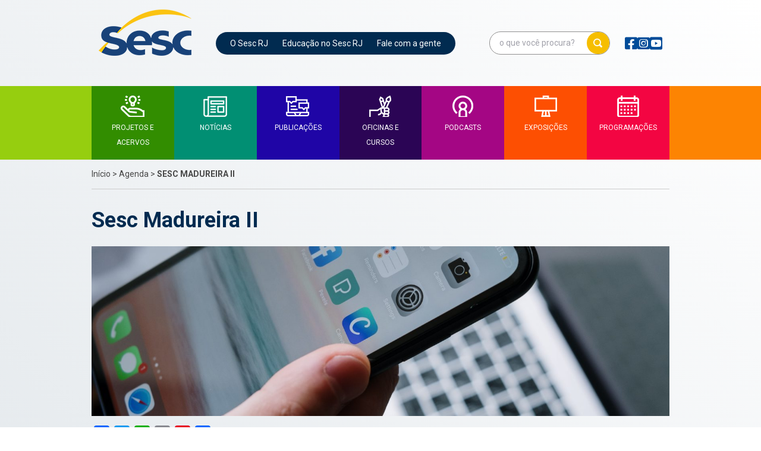

--- FILE ---
content_type: text/html; charset=UTF-8
request_url: https://portaldaeducacao.sescrio.org.br/agenda/programacao-do-sesc-madureira-ii/
body_size: 51841
content:
<!doctype html>
<html lang="pt-BR">
<head>
	<meta charset="UTF-8">
	 <meta name="viewport" content="width=device-width, initial-scale=1">
	<link rel="profile" href="https://gmpg.org/xfn/11">

	<meta name='robots' content='index, follow, max-image-preview:large, max-snippet:-1, max-video-preview:-1' />

	<!-- This site is optimized with the Yoast SEO plugin v20.13 - https://yoast.com/wordpress/plugins/seo/ -->
	<title>Sesc Madureira II - Portal da Educação Sesc RJ</title>
	<link rel="canonical" href="https://portaldaeducacao.sescrio.org.br/agenda/programacao-do-sesc-madureira-ii/" />
	<meta property="og:locale" content="pt_BR" />
	<meta property="og:type" content="article" />
	<meta property="og:title" content="Sesc Madureira II - Portal da Educação Sesc RJ" />
	<meta property="og:description" content="Programação de dezembro/2025 e janeiro/2026 do Sesc Madureira II Dezembro 2025 Visita Mediada ao Espaço de Arte Ciência [&hellip;]" />
	<meta property="og:url" content="https://portaldaeducacao.sescrio.org.br/agenda/programacao-do-sesc-madureira-ii/" />
	<meta property="og:site_name" content="Portal da Educação Sesc RJ" />
	<meta property="article:modified_time" content="2025-12-17T14:37:10+00:00" />
	<meta property="og:image" content="https://portaldaeducacao.sescrio.org.br/wp-content/uploads/2023/06/sesc-madureira-ii-3-scaled.jpg" />
	<meta property="og:image:width" content="2560" />
	<meta property="og:image:height" content="1707" />
	<meta property="og:image:type" content="image/jpeg" />
	<meta name="twitter:card" content="summary_large_image" />
	<meta name="twitter:label1" content="Est. tempo de leitura" />
	<meta name="twitter:data1" content="6 minutos" />
	<script type="application/ld+json" class="yoast-schema-graph">{"@context":"https://schema.org","@graph":[{"@type":"WebPage","@id":"https://portaldaeducacao.sescrio.org.br/agenda/programacao-do-sesc-madureira-ii/","url":"https://portaldaeducacao.sescrio.org.br/agenda/programacao-do-sesc-madureira-ii/","name":"Sesc Madureira II - Portal da Educação Sesc RJ","isPartOf":{"@id":"https://portaldaeducacao.sescrio.org.br/#website"},"primaryImageOfPage":{"@id":"https://portaldaeducacao.sescrio.org.br/agenda/programacao-do-sesc-madureira-ii/#primaryimage"},"image":{"@id":"https://portaldaeducacao.sescrio.org.br/agenda/programacao-do-sesc-madureira-ii/#primaryimage"},"thumbnailUrl":"https://portaldaeducacao.sescrio.org.br/wp-content/uploads/2023/06/sesc-madureira-ii-3-scaled.jpg","datePublished":"2025-12-01T19:03:38+00:00","dateModified":"2025-12-17T14:37:10+00:00","breadcrumb":{"@id":"https://portaldaeducacao.sescrio.org.br/agenda/programacao-do-sesc-madureira-ii/#breadcrumb"},"inLanguage":"pt-BR","potentialAction":[{"@type":"ReadAction","target":["https://portaldaeducacao.sescrio.org.br/agenda/programacao-do-sesc-madureira-ii/"]}]},{"@type":"ImageObject","inLanguage":"pt-BR","@id":"https://portaldaeducacao.sescrio.org.br/agenda/programacao-do-sesc-madureira-ii/#primaryimage","url":"https://portaldaeducacao.sescrio.org.br/wp-content/uploads/2023/06/sesc-madureira-ii-3-scaled.jpg","contentUrl":"https://portaldaeducacao.sescrio.org.br/wp-content/uploads/2023/06/sesc-madureira-ii-3-scaled.jpg","width":2560,"height":1707,"caption":"Sesc Madureira II 2"},{"@type":"BreadcrumbList","@id":"https://portaldaeducacao.sescrio.org.br/agenda/programacao-do-sesc-madureira-ii/#breadcrumb","itemListElement":[{"@type":"ListItem","position":1,"name":"Início","item":"https://portaldaeducacao.sescrio.org.br/"},{"@type":"ListItem","position":2,"name":"Agenda","item":"http://portaldaeducacao.sescrio.org.br/agenda/"},{"@type":"ListItem","position":3,"name":"Sesc Madureira II"}]},{"@type":"WebSite","@id":"https://portaldaeducacao.sescrio.org.br/#website","url":"https://portaldaeducacao.sescrio.org.br/","name":"Portal da Educação Sesc RJ","description":"","publisher":{"@id":"https://portaldaeducacao.sescrio.org.br/#organization"},"potentialAction":[{"@type":"SearchAction","target":{"@type":"EntryPoint","urlTemplate":"https://portaldaeducacao.sescrio.org.br/?s={search_term_string}"},"query-input":"required name=search_term_string"}],"inLanguage":"pt-BR"},{"@type":"Organization","@id":"https://portaldaeducacao.sescrio.org.br/#organization","name":"Portal da Educação Sesc RJ","url":"https://portaldaeducacao.sescrio.org.br/","logo":{"@type":"ImageObject","inLanguage":"pt-BR","@id":"https://portaldaeducacao.sescrio.org.br/#/schema/logo/image/","url":"https://portaldaeducacao.sescrio.org.br/wp-content/uploads/2021/06/sesc.png","contentUrl":"https://portaldaeducacao.sescrio.org.br/wp-content/uploads/2021/06/sesc.png","width":156,"height":78,"caption":"Portal da Educação Sesc RJ"},"image":{"@id":"https://portaldaeducacao.sescrio.org.br/#/schema/logo/image/"}}]}</script>
	<!-- / Yoast SEO plugin. -->


<link rel='dns-prefetch' href='//static.addtoany.com' />
<link rel="alternate" type="application/rss+xml" title="Feed para Portal da Educação Sesc RJ &raquo;" href="https://portaldaeducacao.sescrio.org.br/feed/" />
<link rel="alternate" type="application/rss+xml" title="Feed de comentários para Portal da Educação Sesc RJ &raquo;" href="https://portaldaeducacao.sescrio.org.br/comments/feed/" />
<script>
window._wpemojiSettings = {"baseUrl":"https:\/\/s.w.org\/images\/core\/emoji\/14.0.0\/72x72\/","ext":".png","svgUrl":"https:\/\/s.w.org\/images\/core\/emoji\/14.0.0\/svg\/","svgExt":".svg","source":{"concatemoji":"https:\/\/portaldaeducacao.sescrio.org.br\/wp-includes\/js\/wp-emoji-release.min.js?ver=6.3"}};
/*! This file is auto-generated */
!function(i,n){var o,s,e;function c(e){try{var t={supportTests:e,timestamp:(new Date).valueOf()};sessionStorage.setItem(o,JSON.stringify(t))}catch(e){}}function p(e,t,n){e.clearRect(0,0,e.canvas.width,e.canvas.height),e.fillText(t,0,0);var t=new Uint32Array(e.getImageData(0,0,e.canvas.width,e.canvas.height).data),r=(e.clearRect(0,0,e.canvas.width,e.canvas.height),e.fillText(n,0,0),new Uint32Array(e.getImageData(0,0,e.canvas.width,e.canvas.height).data));return t.every(function(e,t){return e===r[t]})}function u(e,t,n){switch(t){case"flag":return n(e,"\ud83c\udff3\ufe0f\u200d\u26a7\ufe0f","\ud83c\udff3\ufe0f\u200b\u26a7\ufe0f")?!1:!n(e,"\ud83c\uddfa\ud83c\uddf3","\ud83c\uddfa\u200b\ud83c\uddf3")&&!n(e,"\ud83c\udff4\udb40\udc67\udb40\udc62\udb40\udc65\udb40\udc6e\udb40\udc67\udb40\udc7f","\ud83c\udff4\u200b\udb40\udc67\u200b\udb40\udc62\u200b\udb40\udc65\u200b\udb40\udc6e\u200b\udb40\udc67\u200b\udb40\udc7f");case"emoji":return!n(e,"\ud83e\udef1\ud83c\udffb\u200d\ud83e\udef2\ud83c\udfff","\ud83e\udef1\ud83c\udffb\u200b\ud83e\udef2\ud83c\udfff")}return!1}function f(e,t,n){var r="undefined"!=typeof WorkerGlobalScope&&self instanceof WorkerGlobalScope?new OffscreenCanvas(300,150):i.createElement("canvas"),a=r.getContext("2d",{willReadFrequently:!0}),o=(a.textBaseline="top",a.font="600 32px Arial",{});return e.forEach(function(e){o[e]=t(a,e,n)}),o}function t(e){var t=i.createElement("script");t.src=e,t.defer=!0,i.head.appendChild(t)}"undefined"!=typeof Promise&&(o="wpEmojiSettingsSupports",s=["flag","emoji"],n.supports={everything:!0,everythingExceptFlag:!0},e=new Promise(function(e){i.addEventListener("DOMContentLoaded",e,{once:!0})}),new Promise(function(t){var n=function(){try{var e=JSON.parse(sessionStorage.getItem(o));if("object"==typeof e&&"number"==typeof e.timestamp&&(new Date).valueOf()<e.timestamp+604800&&"object"==typeof e.supportTests)return e.supportTests}catch(e){}return null}();if(!n){if("undefined"!=typeof Worker&&"undefined"!=typeof OffscreenCanvas&&"undefined"!=typeof URL&&URL.createObjectURL&&"undefined"!=typeof Blob)try{var e="postMessage("+f.toString()+"("+[JSON.stringify(s),u.toString(),p.toString()].join(",")+"));",r=new Blob([e],{type:"text/javascript"}),a=new Worker(URL.createObjectURL(r),{name:"wpTestEmojiSupports"});return void(a.onmessage=function(e){c(n=e.data),a.terminate(),t(n)})}catch(e){}c(n=f(s,u,p))}t(n)}).then(function(e){for(var t in e)n.supports[t]=e[t],n.supports.everything=n.supports.everything&&n.supports[t],"flag"!==t&&(n.supports.everythingExceptFlag=n.supports.everythingExceptFlag&&n.supports[t]);n.supports.everythingExceptFlag=n.supports.everythingExceptFlag&&!n.supports.flag,n.DOMReady=!1,n.readyCallback=function(){n.DOMReady=!0}}).then(function(){return e}).then(function(){var e;n.supports.everything||(n.readyCallback(),(e=n.source||{}).concatemoji?t(e.concatemoji):e.wpemoji&&e.twemoji&&(t(e.twemoji),t(e.wpemoji)))}))}((window,document),window._wpemojiSettings);
</script>
<style>
img.wp-smiley,
img.emoji {
	display: inline !important;
	border: none !important;
	box-shadow: none !important;
	height: 1em !important;
	width: 1em !important;
	margin: 0 0.07em !important;
	vertical-align: -0.1em !important;
	background: none !important;
	padding: 0 !important;
}
</style>
	<link rel='stylesheet' id='wp-block-library-css' href='https://portaldaeducacao.sescrio.org.br/wp-includes/css/dist/block-library/style.min.css?ver=6.3' media='all' />
<style id='classic-theme-styles-inline-css'>
/*! This file is auto-generated */
.wp-block-button__link{color:#fff;background-color:#32373c;border-radius:9999px;box-shadow:none;text-decoration:none;padding:calc(.667em + 2px) calc(1.333em + 2px);font-size:1.125em}.wp-block-file__button{background:#32373c;color:#fff;text-decoration:none}
</style>
<style id='global-styles-inline-css'>
body{--wp--preset--color--black: #000000;--wp--preset--color--cyan-bluish-gray: #abb8c3;--wp--preset--color--white: #ffffff;--wp--preset--color--pale-pink: #f78da7;--wp--preset--color--vivid-red: #cf2e2e;--wp--preset--color--luminous-vivid-orange: #ff6900;--wp--preset--color--luminous-vivid-amber: #fcb900;--wp--preset--color--light-green-cyan: #7bdcb5;--wp--preset--color--vivid-green-cyan: #00d084;--wp--preset--color--pale-cyan-blue: #8ed1fc;--wp--preset--color--vivid-cyan-blue: #0693e3;--wp--preset--color--vivid-purple: #9b51e0;--wp--preset--gradient--vivid-cyan-blue-to-vivid-purple: linear-gradient(135deg,rgba(6,147,227,1) 0%,rgb(155,81,224) 100%);--wp--preset--gradient--light-green-cyan-to-vivid-green-cyan: linear-gradient(135deg,rgb(122,220,180) 0%,rgb(0,208,130) 100%);--wp--preset--gradient--luminous-vivid-amber-to-luminous-vivid-orange: linear-gradient(135deg,rgba(252,185,0,1) 0%,rgba(255,105,0,1) 100%);--wp--preset--gradient--luminous-vivid-orange-to-vivid-red: linear-gradient(135deg,rgba(255,105,0,1) 0%,rgb(207,46,46) 100%);--wp--preset--gradient--very-light-gray-to-cyan-bluish-gray: linear-gradient(135deg,rgb(238,238,238) 0%,rgb(169,184,195) 100%);--wp--preset--gradient--cool-to-warm-spectrum: linear-gradient(135deg,rgb(74,234,220) 0%,rgb(151,120,209) 20%,rgb(207,42,186) 40%,rgb(238,44,130) 60%,rgb(251,105,98) 80%,rgb(254,248,76) 100%);--wp--preset--gradient--blush-light-purple: linear-gradient(135deg,rgb(255,206,236) 0%,rgb(152,150,240) 100%);--wp--preset--gradient--blush-bordeaux: linear-gradient(135deg,rgb(254,205,165) 0%,rgb(254,45,45) 50%,rgb(107,0,62) 100%);--wp--preset--gradient--luminous-dusk: linear-gradient(135deg,rgb(255,203,112) 0%,rgb(199,81,192) 50%,rgb(65,88,208) 100%);--wp--preset--gradient--pale-ocean: linear-gradient(135deg,rgb(255,245,203) 0%,rgb(182,227,212) 50%,rgb(51,167,181) 100%);--wp--preset--gradient--electric-grass: linear-gradient(135deg,rgb(202,248,128) 0%,rgb(113,206,126) 100%);--wp--preset--gradient--midnight: linear-gradient(135deg,rgb(2,3,129) 0%,rgb(40,116,252) 100%);--wp--preset--font-size--small: 13px;--wp--preset--font-size--medium: 20px;--wp--preset--font-size--large: 36px;--wp--preset--font-size--x-large: 42px;--wp--preset--spacing--20: 0.44rem;--wp--preset--spacing--30: 0.67rem;--wp--preset--spacing--40: 1rem;--wp--preset--spacing--50: 1.5rem;--wp--preset--spacing--60: 2.25rem;--wp--preset--spacing--70: 3.38rem;--wp--preset--spacing--80: 5.06rem;--wp--preset--shadow--natural: 6px 6px 9px rgba(0, 0, 0, 0.2);--wp--preset--shadow--deep: 12px 12px 50px rgba(0, 0, 0, 0.4);--wp--preset--shadow--sharp: 6px 6px 0px rgba(0, 0, 0, 0.2);--wp--preset--shadow--outlined: 6px 6px 0px -3px rgba(255, 255, 255, 1), 6px 6px rgba(0, 0, 0, 1);--wp--preset--shadow--crisp: 6px 6px 0px rgba(0, 0, 0, 1);}:where(.is-layout-flex){gap: 0.5em;}:where(.is-layout-grid){gap: 0.5em;}body .is-layout-flow > .alignleft{float: left;margin-inline-start: 0;margin-inline-end: 2em;}body .is-layout-flow > .alignright{float: right;margin-inline-start: 2em;margin-inline-end: 0;}body .is-layout-flow > .aligncenter{margin-left: auto !important;margin-right: auto !important;}body .is-layout-constrained > .alignleft{float: left;margin-inline-start: 0;margin-inline-end: 2em;}body .is-layout-constrained > .alignright{float: right;margin-inline-start: 2em;margin-inline-end: 0;}body .is-layout-constrained > .aligncenter{margin-left: auto !important;margin-right: auto !important;}body .is-layout-constrained > :where(:not(.alignleft):not(.alignright):not(.alignfull)){max-width: var(--wp--style--global--content-size);margin-left: auto !important;margin-right: auto !important;}body .is-layout-constrained > .alignwide{max-width: var(--wp--style--global--wide-size);}body .is-layout-flex{display: flex;}body .is-layout-flex{flex-wrap: wrap;align-items: center;}body .is-layout-flex > *{margin: 0;}body .is-layout-grid{display: grid;}body .is-layout-grid > *{margin: 0;}:where(.wp-block-columns.is-layout-flex){gap: 2em;}:where(.wp-block-columns.is-layout-grid){gap: 2em;}:where(.wp-block-post-template.is-layout-flex){gap: 1.25em;}:where(.wp-block-post-template.is-layout-grid){gap: 1.25em;}.has-black-color{color: var(--wp--preset--color--black) !important;}.has-cyan-bluish-gray-color{color: var(--wp--preset--color--cyan-bluish-gray) !important;}.has-white-color{color: var(--wp--preset--color--white) !important;}.has-pale-pink-color{color: var(--wp--preset--color--pale-pink) !important;}.has-vivid-red-color{color: var(--wp--preset--color--vivid-red) !important;}.has-luminous-vivid-orange-color{color: var(--wp--preset--color--luminous-vivid-orange) !important;}.has-luminous-vivid-amber-color{color: var(--wp--preset--color--luminous-vivid-amber) !important;}.has-light-green-cyan-color{color: var(--wp--preset--color--light-green-cyan) !important;}.has-vivid-green-cyan-color{color: var(--wp--preset--color--vivid-green-cyan) !important;}.has-pale-cyan-blue-color{color: var(--wp--preset--color--pale-cyan-blue) !important;}.has-vivid-cyan-blue-color{color: var(--wp--preset--color--vivid-cyan-blue) !important;}.has-vivid-purple-color{color: var(--wp--preset--color--vivid-purple) !important;}.has-black-background-color{background-color: var(--wp--preset--color--black) !important;}.has-cyan-bluish-gray-background-color{background-color: var(--wp--preset--color--cyan-bluish-gray) !important;}.has-white-background-color{background-color: var(--wp--preset--color--white) !important;}.has-pale-pink-background-color{background-color: var(--wp--preset--color--pale-pink) !important;}.has-vivid-red-background-color{background-color: var(--wp--preset--color--vivid-red) !important;}.has-luminous-vivid-orange-background-color{background-color: var(--wp--preset--color--luminous-vivid-orange) !important;}.has-luminous-vivid-amber-background-color{background-color: var(--wp--preset--color--luminous-vivid-amber) !important;}.has-light-green-cyan-background-color{background-color: var(--wp--preset--color--light-green-cyan) !important;}.has-vivid-green-cyan-background-color{background-color: var(--wp--preset--color--vivid-green-cyan) !important;}.has-pale-cyan-blue-background-color{background-color: var(--wp--preset--color--pale-cyan-blue) !important;}.has-vivid-cyan-blue-background-color{background-color: var(--wp--preset--color--vivid-cyan-blue) !important;}.has-vivid-purple-background-color{background-color: var(--wp--preset--color--vivid-purple) !important;}.has-black-border-color{border-color: var(--wp--preset--color--black) !important;}.has-cyan-bluish-gray-border-color{border-color: var(--wp--preset--color--cyan-bluish-gray) !important;}.has-white-border-color{border-color: var(--wp--preset--color--white) !important;}.has-pale-pink-border-color{border-color: var(--wp--preset--color--pale-pink) !important;}.has-vivid-red-border-color{border-color: var(--wp--preset--color--vivid-red) !important;}.has-luminous-vivid-orange-border-color{border-color: var(--wp--preset--color--luminous-vivid-orange) !important;}.has-luminous-vivid-amber-border-color{border-color: var(--wp--preset--color--luminous-vivid-amber) !important;}.has-light-green-cyan-border-color{border-color: var(--wp--preset--color--light-green-cyan) !important;}.has-vivid-green-cyan-border-color{border-color: var(--wp--preset--color--vivid-green-cyan) !important;}.has-pale-cyan-blue-border-color{border-color: var(--wp--preset--color--pale-cyan-blue) !important;}.has-vivid-cyan-blue-border-color{border-color: var(--wp--preset--color--vivid-cyan-blue) !important;}.has-vivid-purple-border-color{border-color: var(--wp--preset--color--vivid-purple) !important;}.has-vivid-cyan-blue-to-vivid-purple-gradient-background{background: var(--wp--preset--gradient--vivid-cyan-blue-to-vivid-purple) !important;}.has-light-green-cyan-to-vivid-green-cyan-gradient-background{background: var(--wp--preset--gradient--light-green-cyan-to-vivid-green-cyan) !important;}.has-luminous-vivid-amber-to-luminous-vivid-orange-gradient-background{background: var(--wp--preset--gradient--luminous-vivid-amber-to-luminous-vivid-orange) !important;}.has-luminous-vivid-orange-to-vivid-red-gradient-background{background: var(--wp--preset--gradient--luminous-vivid-orange-to-vivid-red) !important;}.has-very-light-gray-to-cyan-bluish-gray-gradient-background{background: var(--wp--preset--gradient--very-light-gray-to-cyan-bluish-gray) !important;}.has-cool-to-warm-spectrum-gradient-background{background: var(--wp--preset--gradient--cool-to-warm-spectrum) !important;}.has-blush-light-purple-gradient-background{background: var(--wp--preset--gradient--blush-light-purple) !important;}.has-blush-bordeaux-gradient-background{background: var(--wp--preset--gradient--blush-bordeaux) !important;}.has-luminous-dusk-gradient-background{background: var(--wp--preset--gradient--luminous-dusk) !important;}.has-pale-ocean-gradient-background{background: var(--wp--preset--gradient--pale-ocean) !important;}.has-electric-grass-gradient-background{background: var(--wp--preset--gradient--electric-grass) !important;}.has-midnight-gradient-background{background: var(--wp--preset--gradient--midnight) !important;}.has-small-font-size{font-size: var(--wp--preset--font-size--small) !important;}.has-medium-font-size{font-size: var(--wp--preset--font-size--medium) !important;}.has-large-font-size{font-size: var(--wp--preset--font-size--large) !important;}.has-x-large-font-size{font-size: var(--wp--preset--font-size--x-large) !important;}
.wp-block-navigation a:where(:not(.wp-element-button)){color: inherit;}
:where(.wp-block-post-template.is-layout-flex){gap: 1.25em;}:where(.wp-block-post-template.is-layout-grid){gap: 1.25em;}
:where(.wp-block-columns.is-layout-flex){gap: 2em;}:where(.wp-block-columns.is-layout-grid){gap: 2em;}
.wp-block-pullquote{font-size: 1.5em;line-height: 1.6;}
</style>
<link rel='stylesheet' id='contact-form-7-css' href='https://portaldaeducacao.sescrio.org.br/wp-content/plugins/contact-form-7/includes/css/styles.css?ver=5.5.6' media='all' />
<link rel='stylesheet' id='addtoany-css' href='https://portaldaeducacao.sescrio.org.br/wp-content/plugins/add-to-any/addtoany.min.css?ver=1.16' media='all' />
<script id="addtoany-core-js-before">
window.a2a_config=window.a2a_config||{};a2a_config.callbacks=[];a2a_config.overlays=[];a2a_config.templates={};a2a_localize = {
	Share: "Compartilhar",
	Save: "Salvar",
	Subscribe: "Inscrever",
	Email: "Email",
	Bookmark: "Favoritos",
	ShowAll: "Mostrar tudo",
	ShowLess: "Mostrar menos",
	FindServices: "Procurar serviço(s)",
	FindAnyServiceToAddTo: "Encontrar rapidamente qualquer serviço para",
	PoweredBy: "Serviço fornecido por",
	ShareViaEmail: "Share via email",
	SubscribeViaEmail: "Subscribe via email",
	BookmarkInYourBrowser: "Adicionar aos favoritos",
	BookmarkInstructions: "Press Ctrl+D or \u2318+D to bookmark this page",
	AddToYourFavorites: "Adicionar a favoritos",
	SendFromWebOrProgram: "Send from any email address or email program",
	EmailProgram: "Email program",
	More: "More&#8230;",
	ThanksForSharing: "Thanks for sharing!",
	ThanksForFollowing: "Thanks for following!"
};
</script>
<script async src='https://static.addtoany.com/menu/page.js' id='addtoany-core-js'></script>
<script src='https://portaldaeducacao.sescrio.org.br/wp-includes/js/jquery/jquery.min.js?ver=3.7.0' id='jquery-core-js'></script>
<script src='https://portaldaeducacao.sescrio.org.br/wp-includes/js/jquery/jquery-migrate.min.js?ver=3.4.1' id='jquery-migrate-js'></script>
<script async src='https://portaldaeducacao.sescrio.org.br/wp-content/plugins/add-to-any/addtoany.min.js?ver=1.1' id='addtoany-jquery-js'></script>
<link rel="https://api.w.org/" href="https://portaldaeducacao.sescrio.org.br/wp-json/" /><link rel="alternate" type="application/json" href="https://portaldaeducacao.sescrio.org.br/wp-json/wp/v2/agenda/7720" /><link rel="EditURI" type="application/rsd+xml" title="RSD" href="https://portaldaeducacao.sescrio.org.br/xmlrpc.php?rsd" />
<meta name="generator" content="WordPress 6.3" />
<link rel='shortlink' href='https://portaldaeducacao.sescrio.org.br/?p=7720' />
<link rel="alternate" type="application/json+oembed" href="https://portaldaeducacao.sescrio.org.br/wp-json/oembed/1.0/embed?url=https%3A%2F%2Fportaldaeducacao.sescrio.org.br%2Fagenda%2Fprogramacao-do-sesc-madureira-ii%2F" />
<link rel="alternate" type="text/xml+oembed" href="https://portaldaeducacao.sescrio.org.br/wp-json/oembed/1.0/embed?url=https%3A%2F%2Fportaldaeducacao.sescrio.org.br%2Fagenda%2Fprogramacao-do-sesc-madureira-ii%2F&#038;format=xml" />
<style>.recentcomments a{display:inline !important;padding:0 !important;margin:0 !important;}</style><link rel="icon" href="https://portaldaeducacao.sescrio.org.br/wp-content/uploads/2022/05/favicon-32x32-1.png" sizes="32x32" />
<link rel="icon" href="https://portaldaeducacao.sescrio.org.br/wp-content/uploads/2022/05/favicon-32x32-1.png" sizes="192x192" />
<link rel="apple-touch-icon" href="https://portaldaeducacao.sescrio.org.br/wp-content/uploads/2022/05/favicon-32x32-1.png" />
<meta name="msapplication-TileImage" content="https://portaldaeducacao.sescrio.org.br/wp-content/uploads/2022/05/favicon-32x32-1.png" />
	<link rel="preconnect" href="https://fonts.googleapis.com">
	<link rel="preconnect" href="https://fonts.gstatic.com" crossorigin>
	<link rel="preconnect" href="https://fonts.googleapis.com">
	<link rel="preconnect" href="https://fonts.gstatic.com" crossorigin>
	<link href="https://fonts.googleapis.com/css2?family=Roboto:ital,wght@0,400;0,700;1,400;1,900&display=swap" rel="stylesheet">
	<link rel="stylesheet" href="https://portaldaeducacao.sescrio.org.br/wp-content/themes/sesctheme/assets/css/magnific-popup.min.css">
	<link rel="stylesheet" href="https://portaldaeducacao.sescrio.org.br/wp-content/themes/sesctheme/dist/app.css?v=1157954707">
	<link rel="stylesheet" href="https://cdnjs.cloudflare.com/ajax/libs/tiny-slider/2.9.3/tiny-slider.css">
	<link rel="stylesheet" href="https://unpkg.com/swiper/swiper-bundle.min.css" />
	<link rel="stylesheet" href="https://portaldaeducacao.sescrio.org.br/wp-content/themes/sesctheme/dist/app-ie.css">
	<link rel="stylesheet" href="https://cdnjs.cloudflare.com/ajax/libs/font-awesome/6.4.0/css/all.min.css">
	<!-- Global site tag (gtag.js) - Google Analytics -->
	<script async src="https://www.googletagmanager.com/gtag/js?id=G-GN1RMRHN0V"></script>
	<script>
	  window.dataLayer = window.dataLayer || [];
	  function gtag(){dataLayer.push(arguments);}
	  gtag('js', new Date());
	  gtag('config', 'G-GN1RMRHN0V');
	</script>
</head>

<body class="agenda-template-default single single-agenda postid-7720 wp-custom-logo">
<div id="page" class="site font-sans">

		<header class="header header-page">
		<div class="container-min">
  <nav class="main-navigation main-navigation-mobile bg-primary md:hidden">
    <div class="menu-topo-container"><ul id="menu-topo" class="menu flex text-center"><li id="menu-item-574" class="menu-item menu-item-type-custom menu-item-object-custom menu-item-574"><a href="https://www.sescrio.org.br/">O Sesc RJ</a></li>
<li id="menu-item-573" class="menu-item menu-item-type-post_type menu-item-object-page menu-item-573"><a href="https://portaldaeducacao.sescrio.org.br/educacao-no-sesc-rj/">Educação no Sesc RJ</a></li>
<li id="menu-item-575" class="menu-item menu-item-type-custom menu-item-object-custom menu-item-575"><a href="https://www.sescrio.org.br/fale-com-a-gente/">Fale com a gente</a></li>
</ul></div>  </nav><!-- #site-navigation -->
</div>
		<div class="container-min flex justify-between items-center">
			<a href="https://portaldaeducacao.sescrio.org.br/" class="custom-logo-link" rel="home"><img width="156" height="78" src="https://portaldaeducacao.sescrio.org.br/wp-content/uploads/2021/06/sesc.png" class="custom-logo" alt="Portal da Educação Sesc RJ" decoding="async" /></a>
			<nav id="site-navigation" class="main-navigation bg-primary hidden lg:block">
				<div class="menu-topo-container"><ul id="menu-topo-1" class="menu flex"><li class="menu-item menu-item-type-custom menu-item-object-custom menu-item-574"><a href="https://www.sescrio.org.br/">O Sesc RJ</a></li>
<li class="menu-item menu-item-type-post_type menu-item-object-page menu-item-573"><a href="https://portaldaeducacao.sescrio.org.br/educacao-no-sesc-rj/">Educação no Sesc RJ</a></li>
<li class="menu-item menu-item-type-custom menu-item-object-custom menu-item-575"><a href="https://www.sescrio.org.br/fale-com-a-gente/">Fale com a gente</a></li>
</ul></div>			</nav><!-- #site-navigation -->

			<form class="relative" id="searchform" method="get" action="https://portaldaeducacao.sescrio.org.br/">
    <input type="text" class="search-field" name="s" placeholder="o que você procura?" value="" required>
    <input class="search-icon" type="submit" value="">
</form>
			<!-- 			<div class="header-social hidden md:flex">
								<a href="http://www.facebook.com/pages/Sesc-Rio/175881962421988" class="header-social--items facebook" target="_blank"></a>
								<a href="http://instagram.com/sescrio" class="header-social--items instagram" target="_blank"></a>
								<a href="http://www.youtube.com/portalsescrio" class="header-social--items youtube" target="_blank"></a>
							</div>
			 -->

							<div class="header-social hidden md:flex">
										<a href="http://www.facebook.com/pages/Sesc-Rio/175881962421988" class="header-social-item" target="_blank" rel="noopener noreferrer">
						<i class="fa-brands fa-square-facebook"></i>
					</a>
										<a href="http://instagram.com/sescrio" class="header-social-item" target="_blank" rel="noopener noreferrer">
						<i class="fa-brands fa-square-instagram"></i>
					</a>
										<a href="http://www.youtube.com/portalsescrio" class="header-social-item" target="_blank" rel="noopener noreferrer">
						<i class="fa-brands fa-square-youtube"></i>
					</a>
									</div>
			
			<div class="lg:hidden">
				<button class="btn-nav-toogle text-primary" data-nav="#nav-top">
					<i class="fas fa-bars"></i>
				</button>
			</div>

		</div><!-- .site-branding -->
	</header><!-- #masthead -->

    <div class="header-bg is-nav-dropdown hidden lg:block" id="nav-top">
		<div class="container-min">
			<div class="hero-nav">
				<ul class="grid lg:grid-cols-4 xl:grid-cols-7"><li class="hero-nav__item hero-nav__projects"><a href="https://portaldaeducacao.sescrio.org.br/projetos/" ><div class="thumbs"></div><span>Projetos e Acervos</span></a></li><li class="hero-nav__item hero-nav__blog"><a href="https://portaldaeducacao.sescrio.org.br/noticias/" ><div class="thumbs"></div><span>Notícias</span></a></li><li class="hero-nav__item hero-nav__publications"><a href="https://portaldaeducacao.sescrio.org.br/publicacoes/" ><div class="thumbs"></div><span>Publicações</span></a></li><li class="hero-nav__item hero-nav__tutorials"><a href="https://portaldaeducacao.sescrio.org.br/oficinas/" ><div class="thumbs"></div><span>Oficinas e Cursos</span></a></li><li class="hero-nav__item hero-nav__podcast"><a href="https://portaldaeducacao.sescrio.org.br/podcasts/" ><div class="thumbs"></div><span>Podcasts</span></a></li><li class="hero-nav__item hero-nav__expositions"><a href="https://portaldaeducacao.sescrio.org.br/exposicoes/" ><div class="thumbs"></div><span>Exposições</span></a></li><li class="hero-nav__item hero-nav__exhibitions"><a href="http://portaldaeducacao.sescrio.org.br/agenda/" target="_blank"><div class="thumbs"></div><span>Programações</span></a></li></ul>			</div>
		</div>
	</div>

	<main id="primary" class="site-main">
		<div class="container-min text-grey">
			<p id="breadcrumbs"><span><span><a href="https://portaldaeducacao.sescrio.org.br/">Início</a></span> &gt; <span><a href="http://portaldaeducacao.sescrio.org.br/agenda/">Agenda</a></span> &gt; <span class="breadcrumb_last" aria-current="page">Sesc Madureira II</span></span></p>		</div>
		<div class="container-min section text-grey">
			
<article id="post-7720" class="post-7720 agenda type-agenda status-publish has-post-thumbnail hentry">
	<header class="entry-header">
		<h1 class="entry-title text-4xl font-bold text-primary">Sesc Madureira II</h1>
		<div class="mb-4">
		<img width="1446" height="425" src="https://portaldaeducacao.sescrio.org.br/wp-content/uploads/2023/06/sesc-madureira-ii-3-1446x425.jpg" class="attachment-horizontal-full-wide size-horizontal-full-wide wp-post-image" alt="Sesc Madureira II 2" decoding="async" fetchpriority="high" srcset="https://portaldaeducacao.sescrio.org.br/wp-content/uploads/2023/06/sesc-madureira-ii-3-1446x425.jpg 1446w, https://portaldaeducacao.sescrio.org.br/wp-content/uploads/2023/06/sesc-madureira-ii-3-1000x294.jpg 1000w" sizes="(max-width: 1446px) 100vw, 1446px" />		</div>

		<div id="share-content">
	<div class="addtoany_shortcode"><div class="a2a_kit a2a_kit_size_26 addtoany_list" data-a2a-url="https://portaldaeducacao.sescrio.org.br/agenda/programacao-do-sesc-madureira-ii/" data-a2a-title="Sesc Madureira II"><a class="a2a_button_facebook" href="https://www.addtoany.com/add_to/facebook?linkurl=https%3A%2F%2Fportaldaeducacao.sescrio.org.br%2Fagenda%2Fprogramacao-do-sesc-madureira-ii%2F&amp;linkname=Sesc%20Madureira%20II" title="Facebook" rel="nofollow noopener" target="_blank"></a><a class="a2a_button_twitter" href="https://www.addtoany.com/add_to/twitter?linkurl=https%3A%2F%2Fportaldaeducacao.sescrio.org.br%2Fagenda%2Fprogramacao-do-sesc-madureira-ii%2F&amp;linkname=Sesc%20Madureira%20II" title="Twitter" rel="nofollow noopener" target="_blank"></a><a class="a2a_button_whatsapp" href="https://www.addtoany.com/add_to/whatsapp?linkurl=https%3A%2F%2Fportaldaeducacao.sescrio.org.br%2Fagenda%2Fprogramacao-do-sesc-madureira-ii%2F&amp;linkname=Sesc%20Madureira%20II" title="WhatsApp" rel="nofollow noopener" target="_blank"></a><a class="a2a_button_email" href="https://www.addtoany.com/add_to/email?linkurl=https%3A%2F%2Fportaldaeducacao.sescrio.org.br%2Fagenda%2Fprogramacao-do-sesc-madureira-ii%2F&amp;linkname=Sesc%20Madureira%20II" title="Email" rel="nofollow noopener" target="_blank"></a><a class="a2a_button_pinterest" href="https://www.addtoany.com/add_to/pinterest?linkurl=https%3A%2F%2Fportaldaeducacao.sescrio.org.br%2Fagenda%2Fprogramacao-do-sesc-madureira-ii%2F&amp;linkname=Sesc%20Madureira%20II" title="Pinterest" rel="nofollow noopener" target="_blank"></a><a class="a2a_dd addtoany_share_save addtoany_share" href="https://www.addtoany.com/share"></a></div></div>	<!-- <div class="share-bt fb-like" data-send="false" data-layout="button_count" data-width="100" data-show-faces="false" data-font="segoe ui"></div>
	<div class="share-bt g-plus" data-action="share" ></div>
	<a href="https://twitter.com/share" class="share-bt twitter-share-button" data-via="">Tweet</a> -->
</div>

			</header><!-- .entry-header -->

	
	<div class="entry-content">
		<h2><strong>Programação de dezembro/2025 e janeiro/2026 do </strong>Sesc Madureira II</h2>
<p><span style="color: #0000ff;"><strong>Dezembro 2025</strong></span></p>
<p><b><i>Visita Mediada ao Espaço de Arte Ciência e Tecnologia</i></b> – Atividade composta por visitas mediadas onde o usuário terá acesso a ferramentas de fabricação e conhecerá conceitos da Indústria 4.0 em um espaço colaborativo.<br />
Data: de 01 a 31/12 (Segunda a sábado) – 10h às 16h<br />
Local: Sesc Madureira II.</p>
<p><b><i>Arena Nerd</i></b> – Com uma ambientação que contempla os mais variados tipos de jogos (analógicos e digitais), essa programação consiste em aprender sobre a ciência, tecnologia e dinâmica dos board games – diferentes tipos de jogos de tabuleiro – onde o público poderá interagir, se divertir, jogar em família ou entre amigos, aprender, se relacionar e descobrir curiosidades através do fabuloso mundo dos jogos.<br />
Data: de 06 a 27/12 (Sábado) – 13h às 17h<br />
Local: Sesc Madureira II.</p>
<p><b><i>Corredor expositivo tecnologias ancestrais Adinkras</i></b> – A atividade proposta consiste em uma miniexposição inspirada nos símbolos ideográficos dos povos Akan, um grupo linguístico originário da África Ocidental.<br />
Os Adinkras representam um antigo sistema de escrita africano, que expressa saberes e valores tradicionais por meio de símbolos associados a provérbios e ensinamentos ancestrais.<br />
Data: de 06 a 31/12 (Segunda a sábado) – 10h às 16h<br />
Local: Sesc Madureira II.</p>
<p><b><i>Oficina de turbante: entre histórias e amarrações</i></b> – A partir das possíveis origens do turbante e de seus múltiplos significados, esta oficina propõe um encontro com os saberes ancestrais, promovendo a autoestima, o autoconhecimento e o respeito à diversidade. Mais do que um exercício estético, a oficina busca desmistificar preconceitos e convidar cada participante a (re)descobrir seu potencial criativo, reconhecendo no turbante um símbolo de identidade, resistência e beleza.<br />
Data: de 12 a 27/12 (Sexta e Sábado) – 10h às 16h<br />
Local: Império Serrano.<br />
Unidade responsável: Sesc Madureira II.</p>
<p><b><i>Oficina marcadores de texto ancestrais arte ciência e sabedoria</i></b> – A atividade propõe uma vivência criativa que une arte, conhecimento e ancestralidade. A partir da confecção de marcadores de texto inspirados em símbolos e saberes afro-indígenas, a atividade convida o público a refletir sobre a presença das ciências ancestrais na vida cotidiana e sua relação com o aprender, ensinar e criar.<br />
Data: de 01 a 13/12 (Segunda e Sábado) – 10h às 16h<br />
Local: Império Serrano.<br />
Unidade responsável: Sesc Madureira II.</p>
<p><b><i>Expo interativa tecno diversão criar jogar e inovar</i></b> – A atividade proposta nasce da necessidade de promover aprendizagens significativas que integrem tecnologia, criatividade e interação social de forma lúdica, acessível e inclusiva. Em um mundo cada vez mais mediado por ferramentas digitais e linguagens tecnológicas, é essencial oferecer espaços educativos que estimulem não apenas o domínio técnico, mas também o pensamento crítico, o raciocínio lógico, a inventividade e o trabalho em equipe.<br />
Data: de 03 a 10/12 (Quarta e sexta) – 10h às 16h<br />
Local: Sesc Madureira I.</p>
<p><b><i>Exposição interativa: a ciência das cores</i></b> – A atividade diz respeito a um laboratório pop-up onde o público é convidado a investigar as cores e os pigmentos naturais como verdadeiras tecnologias ancestrais. O espaço apresenta a estrutura de um laboratório real, com béqueres, tubos de ensaio e matérias-primas naturais. Nessa experiência, os participantes acompanham todas as etapas de criação de tintas à base de elementos da natureza, realizam experimentos de pH e, ao final, podem testar as tintas em um ateliê de serigrafia mão na massa. Cada pessoa produz sua própria estampa e leva sua criação para casa.<br />
Data: de 13 a 16/12 (Sábado e terça) – 10h às 16h<br />
Local: Império Serrano e Sesc +Infâncias (Madureira I).<br />
Unidade responsável: Sesc Madureira II.</p>
<p>&nbsp;</p>
<p><span style="color: #0000ff;"><strong>Janeiro 2026</strong></span></p>
<p><b><i>Visita mediada laboratório criativo espaço Arte Ciência e Tecnologia</i></b> – A Visita Mediada é um percurso orientado pelo espaço de experimentação da unidade. A atividade convida crianças, jovens e adultos a explorarem, de forma prática e investigativa, como a criatividade, a ciência e a tecnologia se articulam na construção de soluções simples e inventivas para o cotidiano.<br />
Data: de 02 a 31/01 (Segunda a sábado) – 10h às 16h<br />
Local: Sesc Madureira II.</p>
<p><b><i>Guia antirracista</i></b> – A atividade é uma ação educativa de disseminação de conhecimentos e práticas antirracistas por meio da distribuição orientada de um guia informativo. A proposta articula arte, ciência e tecnologia para estimular reflexão crítica, promover consciência social e fortalecer o compromisso com a equidade racial nos espaços de convivência.<br />
Data: de 02 a 31/01 (Segunda a sábado) – 10h às 16h<br />
Local: Sesc Madureira II.</p>
<p><b><i>Laboratório Maker traquitanas engenhocas experimentos e invenções</i></b> – Atividade prática e interativa que convida crianças, jovens e adultos a explorar conceitos de arte, ciência e tecnologia por meio da criação de dispositivos simples, criativos e funcionais. Inspirado na cultura Maker e no pensamento experimental, o laboratório valoriza o “fazer com as mãos”, a curiosidade, o erro como aprendizado e a invenção como linguagem de expressão.<br />
Data: de 10 a 31/01 (Sábado) – 10h às 16h<br />
Local: Sesc Madureira II.</p>
<p><b><i>Visita Mediada corredor expositivo tecnologias ancestrais Adinkras</i></b> – A atividade apresenta os símbolos Adinkras, originários dos povos Akan (Gana e Costa do Marfim), como tecnologias ancestrais de comunicação, pensamento filosófico, ética, ciência social e organização da vida. O corredor propõe uma leitura ampliada de tecnologia, valorizando saberes afro-diaspóricos que antecedem e dialogam com as tecnologias contemporâneas.<br />
Data: de 02 a 31/01 (Segunda a sábado) – 10h às 16h<br />
Local: Sesc Madureira II.</p>
<p><b><i>Tecnologias ancestrais em movimento: criando com símbolos Adinkras</i></b> – A oficina é um desdobramento prático da mediação no Corredor Expositivo Tecnologias Ancestrais Adinkras, convidando o público a experimentar os símbolos Adinkras não apenas como elementos visuais, mas como tecnologias de comunicação, pensamento, ética e organização social dos povos Akan.<br />
Data: de 10 a 31/01 (Sábado) – 10h às 16h<br />
Local: Sesc Madureira II.</p>
<p><b><i>Vivência com Jogos em Ligua Estrangeira – Espanhol</i></b> – A atividade Vivência com Jogos em Língua Estrangeira – Espanhol é uma proposta lúdica e interativa que utiliza jogos educativos como ferramenta para o contato inicial ou o aprofundamento da língua espanhola, valorizando a comunicação, a escuta e a participação coletiva.<br />
Data: de 06 a 14/01 (Terça a sábado) – 13h ás 17h<br />
Local: Sesc Madureira II.</p>
<p>&nbsp;</p>
<p>*PROGRAMAÇÃO SUJEITA A ALTERAÇÃO</p>
<p>Fique por dentro das iniciativas do Sesc RJ <span style="color: #0000ff;"><a style="color: #0000ff;" href="https://www.sescrio.org.br/noticias/">clicando aqui</a></span> e acompanhando nossas redes (<span style="color: #0000ff;"><a style="color: #0000ff;" href="https://www.youtube.com/user/portalsescrio">YouTube</a></span>, <span style="color: #0000ff;"><a style="color: #0000ff;" href="https://www.instagram.com/sescrio/">Instagram</a></span> e <span style="color: #0000ff;"><a style="color: #0000ff;" href="http://facebook.com.br/sescrj">Facebook</a></span>). #SescRJEducação</p>
	</div><!-- .entry-content -->

	<footer class="entry-footer">
			</footer><!-- .entry-footer -->
</article><!-- #post-7720 -->
		</div>

	</main><!-- #main -->



	<footer id="colophon" class="footer bg-primary">
		<div class="container-min grid grid-cols-1 md:grid-cols-3 gap-4 md:gap-14 items-end footer-top relative">
			<div>
				<img src="https://portaldaeducacao.sescrio.org.br/wp-content/themes/sesctheme/assets/img/sesc-footer.png" alt="">
			</div>
			<div>
													<span class="footer-contact font-bold">
										<a href="mailto:contato@sescrio.org.br" >contato@sescrio.org.br</a>
									</span>
							</div>
			<div class="relative text-right">
				<a href="#top" class="arrow-footer"></a>
			</div>
		</div>
		<div class="container-min grid grid-cols-1 md:grid-cols-3 gap-4 md:gap-14">
			<div>
				<div class="text-sm"><p>O Programa Educação tem o desafio de promover atividades e relações em rede, valores e projetos que se constituem a partir do diálogo e da escuta permanente. Pensar em educação no Sesc RJ, significa atuar com as diferentes idades, fundamentada em referências e palavras-chave como parcerias, inclusões, diversidades,  interações, mudanças, ações.</p>
<p>&nbsp;</p>
<p>Estamos ligados aos diferentes territórios ao redor das nossas Unidades e, para além, nas redes virtuais, reunindo saberes, memórias, tecnologias e conhecimentos para compreensão e prática cidadã de que todos somos influenciados e influenciamos a vida em sociedade.</p>
</div><br>
					<p class="text-light">SIGA NOSSAS REDES SOCAIS</p>
											<ul class="redes-sociais-lista">
														<li class="rede-social-item">
								<a href="http://www.facebook.com/pages/Sesc-Rio/175881962421988" target="_blank" rel="noopener noreferrer" class="rede-social-link">
									<i class="fa-brands fa-square-facebook"></i>
								</a>
							</li>
														<li class="rede-social-item">
								<a href="http://instagram.com/sescrio" target="_blank" rel="noopener noreferrer" class="rede-social-link">
									<i class="fa-brands fa-square-instagram"></i>
								</a>
							</li>
														<li class="rede-social-item">
								<a href="http://www.youtube.com/portalsescrio" target="_blank" rel="noopener noreferrer" class="rede-social-link">
									<i class="fa-brands fa-square-youtube"></i>
								</a>
							</li>
													</ul>
									</div>
			<div>
				<p class="font-bold">NAVEGUE POR AQUI</p>
				<br>
				<div class="footer-nav">
					<div class="menu-rodape-container"><ul id="menu-rodape" class="menu"><li id="menu-item-586" class="menu-item menu-item-type-post_type menu-item-object-page menu-item-home menu-item-586"><a href="https://portaldaeducacao.sescrio.org.br/">Home</a></li>
<li id="menu-item-587" class="menu-item menu-item-type-post_type menu-item-object-page menu-item-587"><a href="https://portaldaeducacao.sescrio.org.br/educacao-no-sesc-rj/">Educação no Sesc RJ</a></li>
<li id="menu-item-588" class="menu-item menu-item-type-post_type menu-item-object-page menu-item-588"><a href="https://portaldaeducacao.sescrio.org.br/projetos-e-acervos/">Projetos e Acervos</a></li>
<li id="menu-item-589" class="menu-item menu-item-type-post_type menu-item-object-page current_page_parent menu-item-589"><a href="https://portaldaeducacao.sescrio.org.br/noticias/">Notícias</a></li>
<li id="menu-item-590" class="menu-item menu-item-type-custom menu-item-object-custom menu-item-590"><a target="_blank" rel="noopener" href="https://www.sescrio.org.br/programacao/">Programações</a></li>
<li id="menu-item-591" class="menu-item menu-item-type-post_type_archive menu-item-object-podcasts menu-item-591"><a href="https://portaldaeducacao.sescrio.org.br/podcasts/">Podcasts</a></li>
<li id="menu-item-592" class="menu-item menu-item-type-post_type_archive menu-item-object-publicacoes menu-item-592"><a href="https://portaldaeducacao.sescrio.org.br/publicacoes/">Publicações</a></li>
<li id="menu-item-613" class="menu-item menu-item-type-post_type_archive menu-item-object-oficinas menu-item-613"><a href="https://portaldaeducacao.sescrio.org.br/oficinas/">Oficinas e Tutoriais</a></li>
</ul></div>				</div>
			</div>
			<div class="relative overflow-hidden">
			<div id="fb-root"></div>
				<script async defer crossorigin="anonymous" src="https://connect.facebook.net/pt_BR/sdk.js#xfbml=1&version=v11.0&appId=324566675475277&autoLogAppEvents=1" nonce="TZAIXaMV"></script>

				<p class="font-bold">CURTA NOSSA PÁGINA</p>
				<br>

				<div class="fb-page"
				data-href="https://www.facebook.com/SescRJ"
				data-width="380"
				data-hide-cover="false"
				data-show-facepile="false">
				</div>
			</div>
		</div>
	</footer><!-- #colophon -->
	<div class="copy bg-primary_dark">
		<div class="container text-center">
			<p class="text-light text-sm">© Copyright Portal da Educação Sesc RJ 2026 - Todos os direitos reservados | Serviço Social do Comércio – Rio de Janeiro</p>
		</div>
	</div>
</div><!-- #page -->

<link rel='stylesheet' id='remove-style-meta-css' href='https://portaldaeducacao.sescrio.org.br/wp-content/plugins/wp-author-date-and-meta-remover/css/entrymetastyle.css?ver=1.0' media='all' />
<script src='https://portaldaeducacao.sescrio.org.br/wp-includes/js/dist/vendor/wp-polyfill-inert.min.js?ver=3.1.2' id='wp-polyfill-inert-js'></script>
<script src='https://portaldaeducacao.sescrio.org.br/wp-includes/js/dist/vendor/regenerator-runtime.min.js?ver=0.13.11' id='regenerator-runtime-js'></script>
<script src='https://portaldaeducacao.sescrio.org.br/wp-includes/js/dist/vendor/wp-polyfill.min.js?ver=3.15.0' id='wp-polyfill-js'></script>
<script id='contact-form-7-js-extra'>
var wpcf7 = {"api":{"root":"https:\/\/portaldaeducacao.sescrio.org.br\/wp-json\/","namespace":"contact-form-7\/v1"}};
</script>
<script src='https://portaldaeducacao.sescrio.org.br/wp-content/plugins/contact-form-7/includes/js/index.js?ver=5.5.6' id='contact-form-7-js'></script>
<script src="https://code.jquery.com/jquery-1.12.4.min.js"></script>
<!-- <script src="https://unpkg.com/swiper/swiper-bundle.min.js"></script> -->
<script src="https://cdnjs.cloudflare.com/ajax/libs/tiny-slider/2.9.2/min/tiny-slider.js"></script>
<script src="https://cdnjs.cloudflare.com/ajax/libs/gsap/1.19.0/TweenMax.min.js" charset="utf-8"></script>
<script src="https://cdnjs.cloudflare.com/ajax/libs/ScrollMagic/2.0.7/ScrollMagic.min.js"></script>
<script src="https://cdnjs.cloudflare.com/ajax/libs/ScrollMagic/2.0.7/plugins/animation.gsap.min.js"></script>
<script src="https://cdnjs.cloudflare.com/ajax/libs/ScrollMagic/2.0.7/plugins/debug.addIndicators.min.js"></script>
<script src="https://portaldaeducacao.sescrio.org.br/wp-content/themes/sesctheme/js/magnific-popup.min.js"></script>

<script src="https://unpkg.com/swiper/swiper-bundle.min.js"></script>

<script>
	var directory = 'https://portaldaeducacao.sescrio.org.br/wp-content/themes/sesctheme';
	var isIE = /*@cc_on!@*/false || !!document.documentMode;
	const is_mobile = (window.innerWidth < 992) ? true : false;

	var body_class_home = document.getElementsByClassName('home');

		if(body_class_home.length > 0){
			var slider = tns({
				container: '.home-slider',
				items: 1,
				autoplay: true,
				autoplayText: ["", ""],
				pagination: false,
				swipeAngle: false,
				responsive: {
					640: {
						edgePadding: 0,
						gutter: 20,
						items: 2
					},
					700: {
						gutter: 30
					},
					900: {
						items: 2,
						gutter: 16
					}
				}
			})
		}

		//--------------------------------------------------------------------------
		if(isIE){

			// Swiper v3.x for IE11
			var swiper = new Swiper('.swiper-container', {
	        slidesPerView: 1,
	        nextButton: '.swiper-button-next',
	        prevButton: '.swiper-button-prev',
	        spaceBetween: 0,
	        centeredSlides: true,
	    });

		}else{

			// Swiper Current
			const swiper = new Swiper('.swiper-container', {
				// Optional parameters
				direction: 'horizontal',
				effect: "fade",
				loop: true,
				// autoHeight: true,
				/* If we need pagination
				pagination: {
					el: '.swiper-pagination',
				},*/

				// Navigation arrows
				navigation: {
					nextEl: '.swiper-button-next',
					prevEl: '.swiper-button-prev',
				},

				// And if we need scrollbar
				scrollbar: {
					el: '.swiper-scrollbar',
				},
			})

		}
		//--------------------------------------------------------------------------

		var controller = new ScrollMagic.Controller();

		$(".fadeIn").each(function(){
			var tween = TweenMax.staggerFrom($(this), 0.3, {y: "10px", opacity:0, ease: Power2.easeOut})
			
			var scene = new ScrollMagic.Scene({
				triggerElement: this,
				triggerHook: 0.9 // Começa quando o elemento está a 90% da viewport
			})
			.setTween(tween)
			.addTo(controller)
		})

		var occupation = TweenMax.staggerFrom('.occupation-item', 0.8, {x: "32px", opacity:0, ease: Power3.easeOut, delay:0.2}, 0.07)
		var occupation = new ScrollMagic.Scene({
			triggerElement: '.occupation',
			triggerHook: 0.3
		})

		.setTween(occupation)
		.addTo(controller)

	$(document).ready(function() {
		$(document).on('click', '.btn-nav-toogle', function(event) {
			event.preventDefault();
			const nav = $($(this).data('nav'));
			nav.stop().slideToggle();
		});

		if(is_mobile){

			$('.hero-nav__home').find('ul').removeClass('grid grid-cols-7');
			$('.hero-nav__home').find('ul').addClass('swiper-wrapper');
			$('.hero-nav__home').find('ul li').addClass('swiper-slide');

			var swiper_nav = new Swiper(".hero-nav__home", {
				slidesPerView: 'auto',
		      	spaceBetween: 0,
		      	freeMode: true,
		      	pagination: {
	          		el: ".hero-nav__home-pagination",
	        	},
	    	});

		}

		// $('.gallery .gallery-item a').magnificPopup({
  			// type: 'image'
		// });

		$('.gallery').each(function() {
			$(this).magnificPopup({
				delegate: 'a',
				type: 'image',
				gallery: {
					enabled:true
				}
			});
		});

	});

	// if(is_mobile){
    // var swiper_nav = new Swiper(".hero-nav__home", {
    //   slidesPerView: 2,
    //   spaceBetween: 2,
    //   freeMode: true,
    //   // pagination: {
    //   //     el: ".swiper-pagination",
    //   //   },
    // });



  // }
</script>
<style>
.redes-sociais-lista {
    display: flex;
    justify-content: flex-start;
    gap: 20px;
    list-style: none;
    padding: 0;
    margin: 0;
}

.rede-social-link {
    color: #fff;
    font-size: 2rem;
    transition: all 0.3s ease;
    display: inline-block;
}

.header-social {
    display: flex;
    align-items: center;
    gap: 15px;
}

@media (max-width: 768px) {
    .header-social {
        display: none;
    }
}

.header-social-item {
    color: #004C99;
    font-size: 1.5rem;
    transition: all 0.3s ease;
    display: flex;
    align-items: center;
    justify-content: center;
}

</style>
<link rel="stylesheet" href="https://cdnjs.cloudflare.com/ajax/libs/font-awesome/5.15.4/css/all.min.css" integrity="sha512-1ycn6IcaQQ40/MKBW2W4Rhis/DbILU74C1vSrLJxCq57o941Ym01SwNsOMqvEBFlcgUa6xLiPY/NS5R+E6ztJQ==" crossorigin="anonymous" referrerpolicy="no-referrer" />
</body>
</html>


--- FILE ---
content_type: text/css
request_url: https://portaldaeducacao.sescrio.org.br/wp-content/themes/sesctheme/dist/app-ie.css
body_size: 4727
content:
@media all and (-ms-high-contrast: none), (-ms-high-contrast: active) {

  input{height: 40px;}

  .swiper-button div i, .swiper-button div i, .swiper-button-prev i, .swiper-button-next i, .swiper-button-next.swiper-button-disabled, .swiper-button-prev.swiper-button-disabled{
    display: block;
  }

  .swiper-button div i, .swiper-button-prev i, .swiper-button-next i{
    font-size: 36px;
  }

  .swiper-button.button-prev div i{
    margin-left: 20px;
  }

  .swiper-button.button-next div i{
    margin-right: 20px;
  }

  .grid{
    display: inline-block;
    width: 100%;
    text-align: center;
  }

  .bg-primary{
    background: #012b50;
  }
  .bg-primary_dark{
    background: #001c35;
  }
  .bg-secondary{
    background: #f1a617;
  }

  .btn {
    background: #fd4f02;
  }


  .front-projetos .grid .projects-item .projects-content, .grid .entry-content{text-align: left;}{
    text-align: left;
  }

  .hero#top, .site-main#primary, .site-main#primary .news-theme-1{
   overflow: hidden;
  }

  .footer{
    width: 100%;
    text-align: center;
  }

  .copy p{
    color: #ffffff;
  }

  .hero-nav{width: 100%;}
  .hero-nav ul.grid li{display: inline-block; width: 14.28%; height: 125px; vertical-align: top;}

  .front-atuacao .grid .occupation-item{display: inline-block; width: 29%; margin-right: 6%;}
  .front-atuacao .grid .occupation-item:last-child{margin-right: 0;}

  .front-projetos .grid .projects-item{display: inline-block; width: 46%; vertical-align: top; margin-left: 1%; margin-right: 1%;}
  .front-projetos .grid .projects-item .projects-item__thumb{float: left; margin-right: 10px;}
  .front-projetos .grid .projects-item.projects-reverse .projects-item__thumb{float: right; margin-left: 10px; margin-right: 0px;}
  .front-projetos .grid .projects-item .projects-title{font-size: 16px; margin-bottom: 4px;}
  .front-projetos .grid .projects-item .projects-description{font-size: 12px; margin-bottom: 0; line-height: 20px;}

  .front-cozinha-e-agenda .grid{text-align: left;}
  .front-cozinha-e-agenda .grid .cozinha-item{width: 46%; float: left;}
  .front-cozinha-e-agenda .grid .home-blog{width: 25%; float: left; margin-right: 2%; padding-left: 2%;}
  .front-cozinha-e-agenda .grid .agenda-item{width: 25%; float: left; margin-right: 2%;}

  .front-cozinha-e-agenda .grid .home-blog .flex{display: inline-block; width: 100%;}
  .front-cozinha-e-agenda .grid .home-blog .home-blog__item > div:last-child{padding-left: 98px;}
  .front-cozinha-e-agenda .grid .home-blog .home-blog__thumb{float: left; width: 100%; display: block;}

  .newsletter .newsletter-text{float: left; text-align: left;}
  .newsletter .items-center{float: right; max-width: 680px;}
  .newsletter .wpcf7-form-control-wrap{width: 38%;}
  .newsletter .submit{width: 109px;}

  .footer .grid > div{float: left; width: 31%; margin-right: 3%; text-align: left;}
  .footer .grid > div.text-right{text-align: right;}
  .footer .grid > div:last-child{margin-right: 0;}

  .blog .site-main .entry-title, .archive .site-main .entry-title, .search .site-main .entry-title{text-align: left;}
  .blog .site-main .grid > div, .archive .site-main .grid > div, .search .site-main .grid > div{float: left;}
  .blog .site-main .grid > div, .archive .site-main .grid > div, .search .site-main .grid > div{width: 23%; text-align: left;}
  .blog .site-main .grid > div:last-child, .archive .site-main .grid > div:last-child, .search .site-main .grid > div:last-child{width: 77%}
  .blog .site-main .grid > div .projects-item, .archive .site-main .grid > div .projects-item, .search .site-main .grid > div .projects-item{float: left; width: 30%; margin-left: 3%;}
  .search .site-main .grid > div.blog-item{width: 32%;}
  .search .site-main .grid .no-results{text-align: left; padding-left: 2%;}
  .search .site-main .grid > div.blog-item{margin-right: 2%;}
  .search .site-main .grid > div.blog-item:last-child{margin-right: 0;}

  .categories .has-submenu__menu li label input[type=checkbox]{float: left; margin-right: 8px; margin-top: -7px;}

  .page .post-thumbnail{
    height: 300px;
    position: relative;
    overflow: hidden;
  }

  .page .post-thumbnail > img{
    height: auto;
  }

  .gallery{
    display: block;
  }

  .gallery .gallery-item{
    display: inline-block;
    width: 33%;
  }

  .gallerySwiper2 .swiper-button-next, .gallerySwiper2 .swiper-button-prev{
    background: initial !important;
  }

  .gallerySwiper2 .swiper-button-next i, .gallerySwiper2 .swiper-button-prev i{
    color: #000000;
  }

  #list-posts .projects-item{
    height: 470px;
    margin-bottom: 2.5rem;
  }

}
